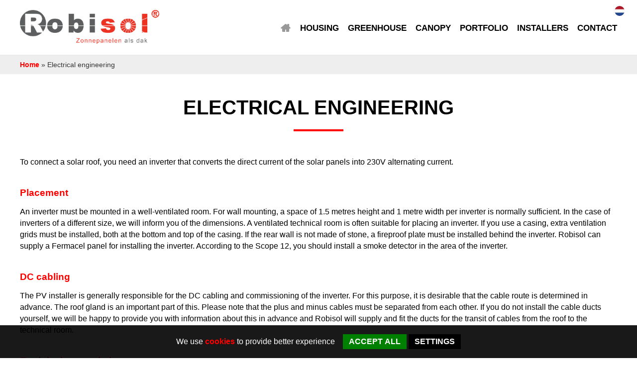

--- FILE ---
content_type: text/html; charset=UTF-8
request_url: https://robisol.com/en/construction/electrical-engineering
body_size: 6324
content:
<!DOCTYPE html>
<html lang="en">
<head>
	<meta charset="utf-8">
	<meta name="viewport" content="width=device-width, initial-scale=1.0, minimum-scale=1.0">
	<title>Electrical engineering - Robisol BV</title>
	
	<meta name="google-site-verification" content="GIK0ABo2dvY8_KphPzYm6DjGihQj_hWQWwI8fb_JXMA">
	<meta name="geo.region" content="NL">
	<meta name="geo.placename" content="Bleiswijk">
	<meta name="msapplication-TileColor" content="#000000">
	<meta name="msapplication-config" content="/icon/browserconfig.xml">
	<meta name="theme-color" content="#ffffff">
	<link rel="apple-touch-icon" sizes="180x180" href="/icon/apple-touch-icon.png">
	<link rel="icon" type="image/png" sizes="32x32" href="/icon/favicon-32x32.png">
	<link rel="icon" type="image/png" sizes="16x16" href="/icon/favicon-16x16.png">
	<link rel="manifest" href="/icon/site.webmanifest">
	<link rel="mask-icon" href="/icon/safari-pinned-tab.svg" color="#5bbad5">
	<link rel="shortcut icon" href="/favicon.ico">
	<link href="/min/?f=theme/css/style.css" rel="stylesheet">
	<script src="/min/?f=/theme/js/jquery-2.2.4.min.js" type="text/javascript"></script>
	<script> 
		$(document).ready(function($) { var body = $('body'); body.addClass('preloader'); }); 
		$(window).load(function() { $('.preloader-wrapper').fadeOut(200); $('body').removeClass('preloader'); }); 
	</script>
	<base href="https://robisol.com/">
</head>
<body>
<div class="preloader-wrapper"><div class="preload"><div class="spin"><div></div><div></div><div></div><div></div></div></div></div>
<div class="wrap">
<div class="header">
	<div class="top">
		<div class="center">
			<div class="logo"><a href="https://robisol.com/en/homepage"><img src="/assets/cache/images/webp/theme/img/robisol-zonnedak-logo.png.webp" alt="Zonnepanelen als dak"></a></div>
			
			<div class="vlag">
				<a href="https://robisol.com/en/construction/electrical-engineering" class="actief"><img src="/assets/cache/images/webp/theme/img/en.jpg.webp" alt="en"></a><a href="https://robisol.com/bouwkundig/elektrotechnisch"><img src="/assets/cache/images/webp/theme/img/nl.jpg.webp" alt="nl"></a>
			</div>

			<a class="nav-link" href="#nav" onclick="icon(this)"><div class="bars"><div class="bar1"></div><div class="bar2"></div><div class="bar3"></div></div></a>

			<nav id="nav" class="nav">			
				<ul><li class="first"><a href="https://robisol.com/en/homepage">Home</a></li><li class="has-submenu "><a href="https://robisol.com/en/housing">Housing</a><span class="down"></span><ul><li class="first"><a href="https://robisol.com/en/housing/bitile-solar-roof">BiTile Solar Roof</a></li><li class="last"><a href="https://robisol.com/en/housing/kyroof-in-roof-system">Kyroof In roof system</a></li></ul></li><li class="has-submenu "><a href="https://robisol.com/en/greenhouse">Greenhouse</a><span class="down"></span><ul><li class="first last"><a href="https://robisol.com/en/greenhouse/sunpark">Sunpark Greenhouse</a></li></ul></li><li class="has-submenu "><a href="https://robisol.com/en/canopy">Canopy</a><span class="down"></span><ul><li class="first"><a href="https://robisol.com/en/canopy/sunspan">Sunspan canopy</a></li><li class="last"><a href="https://robisol.com/en/canopy/sunpark">Sunpark canopy HL</a></li></ul></li><li class="has-submenu "><a href="https://robisol.com/en/portfolio">Portfolio</a><span class="down"></span><ul><li class="first"><a href="https://robisol.com/en/portfolio/project-photos">Photos</a></li><li><a href="https://robisol.com/en/portfolio/project-location-map">Location map</a></li><li class="last"><a href="https://robisol.com/en/portfolio/videos">Videos</a></li></ul></li><li><a href="https://robisol.com/en/installers">Installers</a></li><li class="has-submenu last"><a href="https://robisol.com/en/contact">Contact</a><span class="down"></span><ul><li class="first last"><a href="https://robisol.com/en/contact/price-request">Price request</a></li></ul></li></ul>
			</nav>
		</div>
	</div>
</div>
<main class="main">
	<div class="bread">
		<div class="center"><span class="B_crumbBox"><span class="B_firstCrumb"><a class="B_homeCrumb" href="https://robisol.com/en/homepage" title="Because sustainability is allowed to be beautiful!">Home</a></span> » <span class="B_lastCrumb"><span class="B_currentCrumb">Electrical engineering</span></span></span></div>
	</div>
	
	<div class="center">
		<div class="txt h1-line">
			<h1>Electrical engineering</h1>
			
			
			
			
			
			
			

			
			
			
			

			
			
			
			<div class="pb-text">
	
	<p>To connect a solar roof, you need an inverter that converts the direct current of the solar panels into 230V alternating current.</p>
<h3><b><br>Placement<br></b></h3>
<p>An inverter must be mounted in a well-ventilated room. For wall mounting, a space of 1.5 metres height and 1 metre width per inverter is normally sufficient. In the case of inverters of a different size, we will inform you of the dimensions. A ventilated technical room is often suitable for placing an inverter. If you use a casing, extra ventilation grids must be installed, both at the bottom and top of the casing. If the rear wall is not made of stone, a fireproof plate must be installed behind the inverter. Robisol can supply a Fermacel panel for installing the inverter. According to the Scope 12, you should install a smoke detector in the area of the inverter.</p>
<h3><b><br>DC cabling<br></b></h3>
<p>The PV installer is generally responsible for the DC cabling and commissioning of the inverter. For this purpose, it is desirable that the cable route is determined in advance. The roof gland is an important part of this. Please note that the plus and minus cables must be separated from each other. If you do not install the cable ducts yourself, we will be happy to provide you with information about this in advance and Robisol will supply and fit the ducts for the transit of cables from the roof to the technical room. <br><br></p>
<h3>Earth leakage switch</h3>
The electrician is generally responsible for the AC cabling and the installation of earth leakage switches. Unfortunately, this sometimes goes wrong because the electrician is not used to only installing 30mA earth leakage switches in homes. Please bear in mind that an inverter must be fitted with more powerful earth leakage protection.<br><br>Robisol assumes that an inverter will always be fused to its own group:<br>
<p style="text-align: left;">Solar group Earth fault Minimum main fuse Inverter<br><br>1-phase 16A 100mA 1x25A Power up to 3,680W<br><br>3-phase 16A 100mA 3x25A Between 4,000 and 10,000W<br><br>3-phase 16A 300mA 3x25A Between 10,000 and 11,040W<br><br>3-phase 25A 300mA 3x35A Between 11,040 and 17,250W<br><br>3-phase 32A 300mA 3x40A Between 17,250 and 22,080W<br><br>3-phase 40A 300mA 3x63A Between 22,080 and 27,600W<br><br>3-phase 50A 300mA 3x80A Between 27,600 and 34,500W</p>
<p><br>IIf you have user groups of 25A, a maximum inverter power of 5,750W can be installed based on a single-phase connection. The earth leakage switch must be 100mA. Up to approximately 3,000 Watts, a standard 30mA earth leakage switch may be used.<br><br>If it is desirable to maximise the capacity of the PV installation on a main connection, Robisol generally opts for two separate inverters so that selectivity can be maintained. Robisol will of course ensure that the joint capacity of the inverters never exceeds the terminal value of the main fuse. With a single-phase 35A main fuse, the maximum inverter power with two inverters is 8,050W. With a single-phase 40A main fuse, the maximum inverter power with two inverters is 9,200W. With a three-phase 25A main fuse, the maximum inverter power with two inverters is 17,250W. With a 35A three-phase main fuse, the maximum inverter power with two inverters is 24,150W. When using two inverters, each inverter is placed on its own earth leakage circuit breaker. The fuse of the solar group remains 1.6 times smaller so that your main fuse is also safe in the event of a short circuit. With a total inverter power of up to 10,000 watts, a 100mA residual current device will suffice, with more inverter power, a 300mA residual current device must be installed.</p>
<h3><b><br>AC wiring<br></b></h3>
<p>The AC cabling is generally installed by the electrician. If Robisol takes care of commissioning the inverter, we assume that a fused AC cable is made available at the location where the inverter may be hung. YMVK cables are used as standard for connecting the AC side. For a single-phase inverter, use a three-core cable; for a three-phase inverter, use a five-core cable. We recommend that a maximum voltage drop of 1% be taken as the basis for the cable diameter required and that the following advice be given for the cable diameter:</p>
<br>Inverter phase cable length YMVK cable <br><br>2000W 1-phase 20m 3 x 2.5 mm2 <br><br>3000W 1-phase 20m 3 x 4 mm2 <br><br>4000W 1-phase 20m 3 x 6 mm2 <br><br>5.750W 1-phase 20m 3 x 10 mm2 <br><br>11.000W 3-phase 20m 5 x 2,5 mm2<br><br>17.000W 3-phase 20m 5 x 4 mm2<br><br>27.000W 3-phase 20m 5 x 6 mm2<br><br>44.000W 3-phase 20m 5 x 10 mm2<br>
<p> </p>
<h3><b>AC Circuit Breaker <br></b></h3>
<p>The AC isolator, which is installed next to the inverter, generally forms the demarcation line between the electrician and the PV installer. It allows the AC voltage to be switched off directly next to the inverter. We consider this to be desirable for the safety of the user and also an excellent instrument to ensure that the installation warranty of the electrician on the group box remains separate from the installation warranty of the PV installer on the inverter. If required, Robisol can supply and install the AC isolator.</p>
<h3><b><br>LAN cable or WiFi signal strength<br></b></h3>
<p>To monitor the performance of your installation, the inverter must be connected to the internet. The inverter has a LAN or Wifi connector for this purpose. This differs per inverter. A Growatt inverter is supplied with a Wi-Fi connector as standard, a SolarEdge inverter is supplied with a LAN connector as standard. If Robisol is responsible for the installation and commissioning of the inverter, we request that you provide an available LAN cable or a Wifi network with sufficient signal strength, depending on the inverter. If we do not have access to your router during installation, we will assume that network access is activated by the customer. If you purchase a SolarEdge inverter but prefer a WiFi connection, a SolarEdge SE WiFi communication kit can be installed additionally for you. If you are buying a Growatt inverter, but prefer a LAN connection, a Growatt LAN module can be provided. In both cases, please let us know 2 weeks before the installation date if you would like to make such a change.<br><br>In basic terms, a solar installation consists of simple electrical components. As mentioned, it is desirable to pay some attention to the weight of the earth leakage switch, but apart from that it should not be a problem to deliver a well-functioning installation in cooperation with your electrician. If required, Robisol can also take care of a modification to the distribution board and an AC cable routing, but if you have an electrician, it is advisable to discuss this with him/her.</p>
</div>
			
			

		</div>
	</div>
	
	<div class="contact-blok" style="background-image:url(/assets/cache/images/webp/images/login/img_0939.JPG.webp);">
		<div class="bg-overlay"></div>
		<div class="txt">
			<h2>Direct contact</h2>
			Would you like to meet us?<br>Call <a href="tel:+31%20(0)10%20223%2059%2053">010 223 59 53</a> or use the <a href="https://robisol.com/en/contact">contact form</a>	
		</div>	
	</div>
	
</main>



<footer class="footer">
	<div class="foot-bg"></div>
	<div class="blokjes"><span class="one"></span><span class="two"></span><span class="three"></span></div>
	<div class="center">
		<div class="item">
			<h3>Contact</h3>
			<b>Robisol B.V.</b><br>
		
			Jan van der Heydenstraat 20<br>
			2665 JA Bleiswijk<br>
			Nederland<br><br>
			
		
			T: +31 (0)10 - 223 59 53<br>
			T: +31 (0)6 - 39 85 30 35<br><br>
			<a href="mailto:info@robisol.com">info@robisol.com</a><br><br>
			<a href="https://robisol.com/en/cookies">Cookies</a> /
			<p style="display:inline-block; padding:0; margin:0; cursor:pointer;" class="cookie-consent-btn-open-settings">Cookie Settings</p><br>
			<a href="/assets/files/robisol-algemene-voorwaarden.pdf" target="_blank">Terms and Conditions</a><br><br>
			
			<div class="icons">
				<a href="https://www.facebook.com/RobisolBV/" target="_blank"><i class="fa fa-facebook-square"></i></a>
				<a href="https://www.instagram.com/robisol_bv/" target="_blank"><i class="fa fa-instagram"></i></a>
				<a href="https://nl.pinterest.com/robisolbv0416/overview/" target="_blank"><i class="fa fa-pinterest"></i></a>
				<a href="https://www.linkedin.com/company/robisol/" target="_blank"><i class="fa fa-linkedin"></i></a>
				<a href="https://www.youtube.com/channel/UCJLKAEZGDDmAt32A_KqLHSQ/videos" target="_blank"><i class="fa fa-youtube"></i></a>
				<a href="https://twitter.com/RobisolBV" target="_blank"><i class="fa fa-twitter"></i></a>	
			</div>	
		</div>
		<div class="item">
			<h3>Systems</h3>
			<h4 style="padding:0">Housing</h4>
			<a href="https://robisol.com/en/housing/bitile-solar-roof">BiTile Solar Roof</a><br>
			<a href="https://robisol.com/en/housing/kyroof-in-roof-system">Kyroof In roof</a><br>
			<br><h4 style="padding:0">Greenhouse</h4>
			<a href="https://robisol.com/en/greenhouse/sunpark">Sunpark Greenhouse</a><br>
			<br><h4 style="padding:0">Canopy</h4>
			<a href="https://robisol.com/en/canopy/sunspan">Sunspan Canopy</a><br>
			<a href="https://robisol.com/en/canopy/sunpark">Sunpark Canopy HL</a><br><br>
			
			<h3>Portfolio</h3>
			<a href="https://robisol.com/en/portfolio/project-location-map">Location map</a><br>
			<a href="https://robisol.com/en/portfolio/project-photos">Photos</a><br>
			<a href="https://robisol.com/en/portfolio/videos">Videos</a><br>
			<br>
		</div>
		<div class="item last">
			<h3>Construction</h3>
			<a href="https://robisol.com/en/construction/roof-substructure">Roof substructure</a><br>
			<a href="https://robisol.com/en/construction/fire-safety">(Fire) Safety</a><br>
			<a href="https://robisol.com/en/construction/electrical-engineering">Electrical Engineering</a><br>
			<a href="https://robisol.com/en/housing/bitile-solar-roof/autocad-configurator-bitile">AutoCAD configurator</a><br>
			<a href="https://robisol.com/en/housing/bitile-solar-roof/revit-family-bitile">Revit Family BiTile</a><br>
			<br>
			<h3>About</h3>
			<a href="https://robisol.com/en/about">About Robisol</a><br>
			<a href="https://robisol.com/en/about/vision">Vision</a><br>
			<br>
			<h3>Links</h3>
			<a href="https://robisol.com/en/inverters">Inverters</a><br>
		</div>
		<div class="clear"></div>
		<div class="duurzaam">
			<a href="https://www.duurzaamgebouwd.nl/partners/c/robisol" target="_blank"><img src="/assets/cache/images/webp/theme/img/partner-duurzaam-gebouwd.png.webp" width="200" alt="Duurzaam gebouwd"></a>
			<a href="https://www.icdubo.nl/partner/robisol/" target="_blank"><img src="/assets/cache/images/webp/theme/img/icdubo-logo.jpg.webp" alt="duurzaam bouwen" width="60"></a>
			<a href="https://www.woonwijzerwinkel.nl/product/robisol-bitile/" target="_blank"><img src="/assets/cache/images/webp/theme/img/logo-woonwijzerwinkel.png.webp" alt="Woon wijzer" width="60"></a>
		</div>
		
	</div>
	
	<div class="seo-foot" style="display:none">
		<div class="center">
			<p>No documents found.</p>	
		</div>
	</div>
	
	<div class="credit">
		<div class="center">Thank you for the interest in our company and the beauty of sustainable energy</div>
	</div>
</footer>
</div>

<link rel="stylesheet" href="/theme/css/new.css?v=6">
<script>
		
	//ttstst
	

	// navigatie
	jQuery(document).ready(function($) {	
		var $menu = $('#nav'),
			$menulink = $('.nav-link'),
			$menuTrigger = $('.has-submenu > .down');	
		$menulink.click(function(e) {
			e.preventDefault();
			$menulink.toggleClass('active');
			$menu.toggleClass('active');
		});		
		$menuTrigger.click(function(e) {
			e.preventDefault();
			var $this = $(this);
			$this.toggleClass('active').next('ul').toggleClass('active');
		});
	});

	// hamburger sluit
	function icon(c) {
		c.classList.toggle("change");
	}
</script>

<link rel="stylesheet" href="/min/?f=/theme/awesome/css/font-awesome.css">

<div data-cookie-consent="googleAnalytics">
    <!--if-consent
	<script async src="https://www.googletagmanager.com/gtag/js?id=UA-137013814-1"></script>
	<script>
	  window.dataLayer = window.dataLayer || [];
	  function gtag(){dataLayer.push(arguments);}
	  gtag('js', new Date());
	  gtag('config', 'UA-137013814-1', {'anonymize_ip':true});
	</script>
    endif-->
</div>

<script>
    document.addEventListener('DOMContentLoaded', function()
    {
        // Init API
        const cookieConsent = new CookieConsentApi({
            services: ['googleAnalytics', 'youtube', 'googleMaps']
        });

        // Show banner if cookies are not all configured
        if (!cookieConsent.isAllConfigured()) {
            document.querySelector('.cookie-consent-banner').classList.add('show');
        }

        // Hide consent banner when cookies are all configured
        cookieConsent.on('allConfigured', function() {
            document.querySelector('.cookie-consent-banner').classList.remove('show');
        });

        // Action : open settings panel
        document.querySelectorAll('.cookie-consent-btn-open-settings').forEach(function(btn) {
            btn.addEventListener('click', function() {
                document.querySelector('.cookie-consent-settings-panel').classList.add('show');
            });
        });

        // Action : close settings panel
        document.querySelector('.cookie-consent-btn-close-settings').addEventListener('click', function() {
            document.querySelector('.cookie-consent-settings-panel').classList.remove('show');
        });

        // Action : accept all services
        document.querySelector('.cookie-consent-btn-accept-all').addEventListener('click', function() {
            cookieConsent.acceptAll();

            document.querySelectorAll('.cookie-consent-btn-refuse').forEach(function(elem) {
                elem.classList.remove('active');
            });
            document.querySelectorAll('.cookie-consent-btn-accept').forEach(function(elem) {
                elem.classList.add('active');
            });
        });

        // Settings panel
        document.querySelectorAll('.cookie-consent-settings-panel [data-service]').forEach(function(elem) {
            var service = elem.getAttribute('data-service'),
                acceptBtn = elem.querySelector('.cookie-consent-btn-accept'),
                refuseBtn = elem.querySelector('.cookie-consent-btn-refuse');

            // Add active class for accept and refuse buttons
            if (cookieConsent.isAccepted(service)) acceptBtn.classList.add('active');
            if (cookieConsent.isRefused(service)) refuseBtn.classList.add('active');

            // Action : accept service
            acceptBtn.addEventListener('click', function() {
                cookieConsent.accept(service);
                refuseBtn.classList.remove('active');
                acceptBtn.classList.add('active');
            });

            // Action : refuse service
            refuseBtn.addEventListener('click', function() {
                cookieConsent.refuse(service);
                acceptBtn.classList.remove('active');
                refuseBtn.classList.add('active');
            });
        });
    });
</script>
<script src="/min/?f=/theme/cookie/cookie-consent-api.js"></script>
<script>
    const cookieConsent = new CookieConsentApi({
        cookieName: 'cookie_consent_settings', // optional
        cookieDuration: 365, // optional
        cookieDomain: 'localhost', // optional
        services: ['googleAnalytics', 'googleMaps', 'youtube'] // set a unique key for each service   
    });
</script>

<div class="cookie-consent-banner">
	<span>We use <a href="https://robisol.com/en/cookies">cookies</a> to provide better experience</span>
    <button class="cookie-consent-btn-accept-all">Accept all</button>
    <button class="cookie-consent-btn-open-settings">Settings</button>
</div>

<div class="cookie-consent-settings-panel">
    <div class="cookie-consent-settings-container">
        <h2>Cookies settings</h2>
        <p>You can accept or refuse cookies of services we use</p><br>
        <button class="cookie-consent-btn-close-settings">×</button>
        <table class="cookie-consent-settings-table">
            <thead>
            <tr>
                <th>Cookies</th>
                <th>Consent</th>
            </tr>
            </thead>
            <tbody>
                <tr data-service="googleAnalytics">
                    <td>
                        <b>Google Analytics</b>
                        <p>A tool to analyze visitors</p>
                    </td>
                    <td>
                        <button class="cookie-consent-btn-accept">Yes</button>
                        <button class="cookie-consent-btn-refuse">No</button>
                    </td>
                </tr>
				<tr data-service="googleMaps">
                    <td>
                        <b>Googlemaps</b>
                        <p>Show the location map</p>
                    </td>
                    <td>
                        <button class="cookie-consent-btn-accept">Yes</button>
                        <button class="cookie-consent-btn-refuse">No</button>
                    </td>
                </tr>
                <tr data-service="youtube">
                    <td>
                        <b>Youtube</b>
                        <p>A video application</p>
                    </td>
                    <td>
                        <button class="cookie-consent-btn-accept">Yes</button>
                        <button class="cookie-consent-btn-refuse">No</button>
                    </td>
                </tr>
            </tbody>
        </table>
    </div>
</div>




</body>
</html>


--- FILE ---
content_type: text/css; charset=utf-8
request_url: https://robisol.com/min/?f=theme/css/style.css
body_size: 6422
content:
*,*:after,*:before{-webkit-box-sizing:border-box;-moz-box-sizing:border-box;box-sizing:border-box}html{font-family:'Arial',sans-serif;background:#fff;-moz-osx-font-smoothing:grayscale;height:100%;font-size:16px;line-height:23px;-moz-osx-font-smoothing:grayscale;text-rendering:optimizeLegibility}body{padding:0;margin:0;min-height:100%}header,main,section,footer{display:block}img{height:auto;max-width:100%;vertical-align:middle}.clear{clear:both;height:0;overflow:hidden;display:block}h1,h2,h3,h4,h5{margin:0;color:#f00}h1{color:#000;font-size:40px;line-height:45px;padding:0
0 15px;margin-bottom:0;text-align:center;font-family:'Arial',sans-serif;font-weight:700;text-transform:uppercase;position:relative}.h1-line
h1{padding:0
0 25px;margin-bottom:50px}.h1-line h1:after{position:absolute;bottom:0;content:'';border-bottom:4px solid #f00;width:100px;left:0;right:0;margin:0
auto}h2{position:relative;font-size:30px;line-height:35px;padding:0
0 15px;font-family:'Arial',sans-serif}h2.subkop{text-align:center;font-size:18px;line-height:21px;padding:0
0 30px;margin-bottom:50px;font-family:'Arial',sans-serif;color:#888}h2.subkop:after{position:absolute;bottom:0;content:'';border-bottom:4px solid #f00;width:100px;left:0;right:0;margin:0
auto}h3,h4{padding:0
0 15px}.introtxt{font-size:19px;line-height:28px;text-align:center;padding-bottom:45px}.main .txt ul, .home-text
ul{margin:8px
0 25px;padding:0;list-style:none}.main .txt li, .home-text
li{position:relative;padding-left:20px}.main .txt li:before, .home-text li:before{position:absolute;top:0;left:0;font-family:'FontAwesome';content:'\f111';color:#f00;font-size:6px}a{text-decoration:none;color:#f00;font-weight:bold}a:hover{text-decoration:underline;color:#f00;font-weight:bold}p{padding-top:0;margin-top:0}.grijs{color:#696969}.rood{color:#f00}.zwart{color:#000}hr{height:0;margin:20px
0;border:0;border-top:1px solid #ccc;background:transparent;clear:both;display:block;overflow:hidden}.wrap{padding:0;margin:0
auto;position:relative;background:#fff}.center{max-width:1460px;padding:0
55px;margin:0
auto}@media screen and (max-width: 1400px){.center{padding:0
40px}}@media screen and (max-width: 1280px){.center{padding:0
40px}}@media screen and (max-width: 1080px){.center{padding:0
25px}}@media screen and (max-width: 768px){.center{padding:0
25px}}@media screen and (max-width: 680px){.center{padding:0
20px}}.video-wrap{position:relative;padding-bottom:56.25%;height:0}.video-wrap
iframe{position:absolute;top:0;left:0;width:100%;height:100%;border:0}.h-pfoto{padding-bottom:30px;padding-left:15px}.h-pfoto .pro-fotos
.item{width:10%}.cook{padding:20px
20px;text-align:center;background:#f1f1f1;border:2px
solid #d1d1d1}.cook .cookie-consent-btn-open-settings{display:inline-block;padding:0;margin:0;cursor:pointer;color:red}@media screen and (max-width: 768px){.h-pfoto .pro-fotos
.item{width:20%}.h-pfoto{padding-left:0px}}#preloader{position:absolute;top:0;left:0;width:100%;height:100%;background:#fefefe;z-index:9999}.preloader-wrapper{height:100%;width:100%;background:transparent;position:fixed;top:0;left:0;right:0;bottom:0;z-index:9999999;text-align:center}.preloader .preload,.preload{overflow:hidden;position:absolute;top:50%;left:50%;-webkit-transform:translate(-50%,-50%);transform:translate(-50%,-50%);width:80px}.spin{display:inline-block;position:relative;width:50px;height:50px}.spin
div{box-sizing:border-box;display:block;position:absolute;width:40px;height:40px;margin:5px;border-width:5px;border-style:solid;border-color:red);border-radius:50%;animation:spin 1.2s cubic-bezier(0.5, 0, 0.5, 1) infinite;border-color:red transparent transparent transparent}.spin div:nth-child(1){animation-delay:-0.45s}.spin div:nth-child(2){animation-delay:-0.3s}.spin div:nth-child(3){animation-delay:-0.15s}@keyframes
spin{0%{transform:rotate(0deg)}100%{transform:rotate(360deg)}}.video-holder{width:100%;height:100%}.banner-holder{height:0;position:relative;padding-top:43%}.banner{height:100%;position:absolute;left:0;right:0;top:0;bottom:0;background:#fff;text-align:center;width:100%;z-index:0;border-bottom:8px solid #f00}.overlay{background:rgba(0,0,0,0.25);position:absolute;top:0;bottom:0;left:0;right:0;z-index:20;overflow:hidden}.overlay:after{content:'';z-index:1;position:absolute;background-image:url(/theme/img/zonnedak-icon.png);background-repeat:no-repeat;background-size:600px 600px;width:600px;height:600px;right:-160px;bottom:-320px;opacity:.4}.home-text{padding-top:50px}@media screen and (max-width: 1019px){.home-text{padding-top:40px}.overlay:after{background-size:400px 400px;width:400px;height:400px;right:-120px;bottom:-230px}}@media screen and (max-width: 768px){.home-text{padding-top:30px}.overlay:after{background-size:200px 200px;width:200px;height:200px;right:-50px;bottom:-120px}}@media screen and (max-width: 480px){.home-text{padding-top:20px}.banner-holder{height:250px;position:relative;padding-top:0}.overlay{display:none}.banner
video{display:none!important}.video-holder{background-image:url(/video/zonnedak.jpg);-webkit-background-size:cover;-moz-background-size:cover;-o-background-size:cover;background-size:cover!important;background-repeat:no-repeat;background-position:center center;animation:shrink 1.5s}}@keyframes
shrink{0%{background-size:125% 125%}100%{background-size:100% 100%}}.header
*{transition:0.15s}.header{color:#fff;position:relative;left:0;right:0;top:0}.header:after{content:"";display:table;clear:both}.header
.center{position:relative;max-width:1480px}.header{z-index:3}.main{z-index:2;position:relative;min-height:500px}.bread{padding:7px
0;margin-bottom:45px;background-color:#eee;color:#333;font-size:85%;border-top:2px solid #ebebeb}.top{height:110px;background:#fff}@media screen and (max-width: 1019px){.top{height:75px}.banner{border-bottom:5px solid #f00}}@media screen and (max-width: 680px){.top{height:60px}}.vlag{position:absolute;right:15px;top:12px;z-index:21}.vlag
img{display:block;overflow:hidden;border-radius:100%;width:20px;height:20px;margin-left:8px;float:right}.vlag
.actief{display:none}@media screen and (max-width: 1280px){.vlag{right:25px}}@media screen and (max-width: 1080px){.vlag{right:25px}}@media screen and (max-width: 1019px){.vlag{right:70px;top:25px}}@media screen and (max-width: 680px){.vlag{top:20px}}.logo{max-width:280px;float:left;padding-top:20px;position:relative;z-index:21}@media screen and (max-width: 1019px){.header
.center{padding:0}.logo{position:absolute;padding-top:8px;margin-left:30px;max-width:230px}}@media screen and (max-width: 768px){.logo{margin-left:25px}}@media screen and (max-width: 680px){.logo{max-width:150px;padding-top:12px;margin-left:20px}}.home-text{padding-bottom:20px}.home
.half{float:left}.home
.half.left{padding-right:35px;width:60%}.home
.half.right{padding-left:35px;width:40%}.slider-items{padding-bottom:60px}.slider-items
.img{margin-bottom:20px}.slider-items .img
img{border-bottom:5px solid #f00}.slider-items
h2{font-size:24px;line-height:30px}.home .half.right
a.btn{padding:10px
15px;color:#fff;background:#000;text-decoration:none}.home .half.right a.btn:hover{background:#f00}.arrows{position:relative}.arrows .prev, .arrows
.next{position:absolute;z-index:50;bottom:0;background:#fff;color:#aaa;width:40px;height:40px;line-height:40px;margin-top:0;display:block;text-align:center;font-size:20px;font-weight:100;cursor:pointer}.arrows
.prev{left:12px;text-align:left}.arrows
.next{right:12px;text-align:right}.arrows div:hover{color:#000}.arrows .prev2, .arrows
.next2{position:absolute;z-index:50;bottom:0;background:#fff;color:#aaa;width:40px;height:40px;line-height:40px;margin-top:0;display:block;text-align:center;font-size:20px;font-weight:100;cursor:pointer}.arrows
.prev2{left:0;text-align:left}.arrows
.next2{right:0;text-align:right}.only-mob{display:none}@media screen and (max-width: 1019px){.home
.half.left{padding-right:25px}.home
.half.right{padding-left:25px}.slider-items
h2{font-size:21px;line-height:26px}}@media screen and (max-width: 768px){.home
.half.left{padding-right:20px}.home
.half.right{padding-left:20px}.only-mob{display:block}.slider-items
h2{font-size:19px;line-height:24px}}@media screen and (max-width: 680px){.home
.half{float:none}.home
.half.left{padding-right:0;width:100%;padding-bottom:30px}.home
.half.right{padding-left:0;width:100%}.slider-items
h2{font-size:17px;line-height:21px}}.h-drone-blok{margin-top:40px}.h-drone-blok
.item{margin:0
15px 10px}.h-drone-blok
.img{overflow:hidden;height:0;padding-top:56%;background:#000;position:relative}.h-drone-blok .img
a{position:absolute;left:0;right:0;top:0;bottom:0;z-index:1;overflow:hidden}.h-drone-blok .img a:before{content:'';transition:.2s;position:absolute;z-index:3;top:0;bottom:0;left:0;right:0;background:url(/theme/popup/img/play.png) center center no-repeat;background-size:auto;background-size:48px 34px}.h-drone-blok .img a
img{transition:.8s;transform:scale(1);opacity:1}.h-drone-blok .img a:hover
img{transform:scale(1.1)}.h-drone-blok
.title{position:relative;z-index:2;background:#fff;padding:15px
0;border-top:4px solid #f00;text-align:center}.h-drone-blok .title
h3{color:#000;padding:0
0 5px;text-transform:uppercase;font-size:20px;line-height:26px}.h-drone-blok .title
h4{color:#f00;padding:0
0 5px;font-size:16px;line-height:18px}@media screen and (max-width: 900px){.h-drone-blok .title
h3{font-size:18px;line-height:20px}}@media screen and (max-width: 768px){.h-drone-blok
.item{padding:10px
margin:0
5px 10px}.h-drone-blok .title
h3{font-size:17px;line-height:20px}.h-drone-blok .title
h4{font-size:15px;line-height:16px}}@media screen and (max-width: 680px){.h-drone-blok
.title{border-top:3px solid #f00}.h-drone-blok
.item{margin:0
5px 10px}}@media screen and (max-width: 480px){.h-drone-blok
.item{margin:0}}.pro-fotos
.item{float:left;width:20%;padding:0
10px 10px 0}.pro-fotos .item
a{display:block;overflow:hidden;color:#fff}.pro-fotos .item a
img{-webkit-transition:0.6s ease;transition:0.6s ease}.pro-fotos .item a:hover
img{-webkit-transform:scale(1.1);transform:scale(1.1)}.accordion{margin:0;border-bottom:#ccc 1px solid;padding:12px
0;line-height:22px;cursor:pointer}.accordion-open{border-bottom:#ccc 0 solid}.accordion-open
span{display:block;float:right;padding:0px;width:25px;height:25px}.accordion-close
span{display:block;float:right;padding:0px;width:25px;height:25px}.acc-content{padding:8px
0 0;margin-bottom:5px}.accordion-open span:before{font-size:27px;position:relative;color:#666;content:"\f106";font-family:'FontAwesome'}.accordion-close span:before{font-size:27px;position:relative;color:#666;content:"\f107";font-family:'FontAwesome'}.locatiemap{height:900px;width:100%;border:0;border-bottom:4px solid #f00}@media screen and (max-width: 1080px){.locatiemap{height:750px}}@media screen and (max-width: 767px){.locatiemap{height:550px}}@media screen and (max-width: 680px){.locatiemap{height:400px}}@media screen and (max-width: 480px){.locatiemap{height:300px}}.det{padding-bottom:30px}.det
.left{padding-right:4%;width:50%;float:left}.det
.right{padding-left:4%;width:50%;float:left}.det
.afb{padding-bottom:30px}.det
.info{padding-bottom:30px}.det
ul{padding-left:0;margin-left:0;list-style:none}.det ul
li{position:relative;padding-left:18px;padding-bottom:0px;list-style:none}.det li:before{position:absolute;top:0;left:0;font-family:'FontAwesome';content:'\f00c';color:#f00;font-size:11px}a.button{color:#fff;display:inline-flex;border-radius:0;padding:0
50px;letter-spacing:0.5px;font-size:18px;text-transform:uppercase;height:54px;line-height:54px;background:#e3000f;border:0;text-align:center;font-weight:800}a.button:hover{background:#000;color:#fff;text-decoration:none}.h-news-blok{padding-bottom:25px}.home .half.right
.item{margin:10px
0}.home .half.right
.afb{overflow:hidden;height:0;padding-top:56%;background:#000;position:relative}.home .half.right .afb
a{position:absolute;left:0;right:0;top:0;bottom:0;z-index:1;overflow:hidden}.home .half.right .afb a
img{transition:.8s;transform:scale(1);opacity:1}.home .half.right .afb a:hover
img{transform:scale(1.05);opacity:.8}.home .half.right .afb a:before{content:'';transition:.2s;position:absolute;z-index:3;top:0;bottom:0;left:0;right:0;background:url(/theme/popup/img/play.png) center center no-repeat;background-size:48px 34px}.home .half.right .afb a:hover:before{content:'';background-size:54px 38px}.home .half.right
.title{position:relative;z-index:2;background:#fff;padding:15px
0;border-top:4px solid #f00}.home .half.right .title
h3{color:#000;padding:0
0 5px;font-size:24px;line-height:26px}.home .half.right .title
h4{color:#f00;padding:0
0 5px;font-size:16px;line-height:18px}.v-items{margin-left:-15px;margin-right:-15px;display:flex;flex-wrap:wrap}.v-items:after{content:'';clear:both;display:table}.v-items
.item{flex:0 0 33.333%;max-width:33.333%;width:100%;padding:15px;display:block;position:relative}.v-items
.img{overflow:hidden;height:0;padding-top:56%;background:#000;position:relative}.v-items .img
a{position:absolute;left:0;right:0;top:0;bottom:0;z-index:1;overflow:hidden}.v-items .img a
img{transition:.8s;transform:scale(1);opacity:1}.v-items .img a:hover
img{transform:scale(1.05);opacity:.8}.v-items .img a:before{content:'';transition:.2s;position:absolute;z-index:3;top:0;bottom:0;left:0;right:0;background:url(/theme/popup/img/play.png) center center no-repeat;background-size:48px 34px}.v-items .img a:hover:before{content:'';background-size:54px 38px}.v-items
.title{position:relative;z-index:2;background:#fff;padding:15px
0;border-top:4px solid #f00;text-align:center}.v-items .title
h3{color:#000;padding:0
0 5px;text-transform:uppercase;font-size:20px;line-height:26px}.v-items .title
h4{color:#f00;padding:0
0 5px;font-size:16px;line-height:18px}@media screen and (max-width: 900px){.v-items .title
h3{font-size:18px;line-height:20px}.home .half.right .title
h3{font-size:21px}}@media screen and (max-width: 768px){.v-items{margin-left:-10px;margin-right:-10px}.v-items
.item{flex:0 0 50%;max-width:50%;padding:10px}.v-items .title
h3{font-size:17px;line-height:20px}.v-items .title
h4{font-size:15px;line-height:16px}}@media screen and (max-width: 680px){.v-items
.title{border-top:3px solid #f00}.home .half.right .title
h3{font-size:17px}}@media screen and (max-width: 480px){.v-items{margin-left:0;margin-right:0}.v-items
.item{flex:0 0 100%;max-width:100%;padding:0}}.n-text-foto{padding-bottom:30px}.n-text-foto
.half.txt{width:64%;float:left;padding-right:25px}.n-text-foto
.half.foto{width:36%;float:left;padding-left:25px}.n-text-foto .half.foto
img{border-bottom:4px solid #f00}@media screen and (max-width: 1019px){.n-text-foto
.half.txt{width:60%;padding-right:20px}.n-text-foto
.half.foto{width:40%;padding-left:20px}}@media screen and (max-width: 680px){.n-text-foto
.half.txt{width:100%;float:none;padding-right:0;padding-bottom:15px}.n-text-foto
.half.foto{width:100%;float:none;padding-left:0}}button:-moz-focus-inner{border:0}.slick-slide{outline:none}.nieuws-carousel{margin-top:50px}.nieuws-carousel
.item{padding:20px
20px 15px;border:2px
solid #ddd;margin:0
15px 10px;cursor:pointer;border-radius:8px}.nieuws-carousel .item:hover{border:2px
solid #ccc}.nieuws-carousel .hea
h3{color:#000;padding:10px
0 20px;margin:0}.nieuws-carousel .tex
h3{padding:0}.nieuws-carousel
.tex{font-size:90%}.nieuws-carousel
a{padding:10px
15px;font-size:16px;color:#fff;background:#000;text-decoration:none;display:inline-block;margin-top:5px;margin-bottom:8px}.nieuws-carousel a:hover{color:#fff;background:#f00;text-decoration:none}@media screen and (max-width: 767px){.nieuws-carousel{margin-top:20px}.nieuws-carousel
.tex{font-size:100%}.nieuws-carousel
a{font-size:14px}.nieuws-carousel
.item{padding:12px
12px 10px;margin:0
5px 10px}}@media screen and (max-width: 480px){.nieuws-carousel
.item{margin:0}}.h-sys-blok-slider
.i{margin:0
15px 15px}.h-sys-blok-slider
.t{padding:18px
0}.h-sys-blok-slider
.img{border-bottom:3px solid #f00;display:block;overflow:hidden;height:0;padding-top:62%;background:#000;position:relative}.h-sys-blok-slider .img
img{position:absolute;left:0;right:0;top:0;bottom:0;z-index:1;overflow:hidden;transition:.8s;transform:scale(1)}.h-sys-blok-slider .img img:hover{transform:scale(1.1)}.h-sys-blok-slider .img:after{content:'';z-index:1;position:absolute;background-image:url(/theme/img/zonnedak-icon.png);background-repeat:no-repeat;background-size:200px 200px;width:200px;height:200px;right:-40px;bottom:-110px;opacity:.4}@media screen and (max-width: 1080px){.h-sys-blok-slider .img:after{background-size:120px 120px;width:120px;height:120px;right:-30px;bottom:-65px}}@media screen and (max-width: 680px){.h-sys-blok-slider
.i{margin:0
5px 15px}.h-sys-blok-slider .img:after{background-size:80px 80px;width:80px;height:80px;right:-25px;bottom:-40px}}@media screen and (max-width: 480px){.h-sys-blok-slider
.i{margin:0
0 15px}}.zbuts{padding:0
0 30px}a.zon{display:inline-block!important;padding:8px
15px;text-decoration:none;color:#000;background:#fcfcfc;margin-bottom:8px;margin-right:3px;border:2px
solid #f1f1f1}a.zon
.icon{color:#f00}table{border-collapse:collapse!important;border-spacing:0!important;width:100%!important;max-width:100%!important;border:0!important;font-size:inherit!important;color:#000!important;font-family:inherit!important}table tr:hover{background:#f6f6f6}table
td{border:1px
solid #dbdbdb!important;border-width:0 0 1px!important;padding:.5em .5em .5em 0!important;vertical-align:top!important;width:auto!important}table td:last-child{padding-right:0!important}.c-half.left{width:50%;padding-right:4%;float:left}.c-half.right{width:50%;padding-left:4%;float:left}.c-half
h3{text-transform:uppercase;font-weight:700;font-size:28px;line-height:34px;padding-bottom:35px}.formulier input, .formulier
textarea{border:2px
solid #ccc;padding:10px
10px;font-size:inherit;font-family:inherit;width:100%}.formulier
select{border:2px
solid #ccc;padding:10px
10px;font-size:inherit;font-family:inherit;width:100%}.formulier .form-group{margin-bottom:15px;clear:both}.formulier
.btn{cursor:pointer;text-transform:uppercase;font-weight:700;width:auto;font-size:16px;padding:12px
25px;border-color:#000;color:#fff;background:#000}.formulier .btn:hover{border-color:#f00;background:#f00;color:#fff}input#antispam{display:none}.required input, .required
textarea{border-color:#f00}.errors{background:#f00;padding:12px;color:#fff;margin:0
0 20px}.errors
ul{list-style:none;padding:0;margin:0!important}.errors
li{padding:0!important;margin:0}.errors li:before{display:none}@media screen and (max-width: 768px){.c-half.left{width:100%;padding-right:0;float:none;padding-bottom:30px}.c-half.right{width:100%;padding-left:0;float:none}.c-half
h3{font-size:22px;line-height:26px;padding-bottom:20px}.formulier
.btn{font-size:14px;padding:7px
20px}}.gmap{height:360px;width:100%;position:relative;display:block;margin-top:30px}.gmap
iframe{position:absolute;left:0;right:0;top:0;bottom:0;width:100%;height:100%;border:0;padding:0;margin:0}@media screen and (max-width: 768px){.gmap{height:280px}}@media screen and (max-width: 480px){.gmap{height:240px}}.offerteform
.kop{font-size:120%;color:#000;display:block;padding-top:10px}.offerteform
.spacer{display:block;height:15px}.offerteform .radio
input{width:auto}.offerteform
.half{width:175px;margin-right:10px;float:left;margin-bottom:5px}.clear-after:after{content:"";display:table;clear:both}.succes{border:2px
solid green;background:rgba(0,187,40,0.25);width:100%;padding:12px
5px;text-align:center;display:block;margin-bottom:15px}.offerteform .form-group.file
input{margin-bottom:5px}.sys
.item{float:left;width:23%;max-width:160px;margin-right:2%;padding:5px;border:1px
solid #ccc;cursor:pointer;text-align:center;font-size:85%;line-height:18px}.sys .item-x{clear:both;padding-top:12px}.sys .item
img{margin-bottom:6px;display:block;cursor:pointer}.sysinfo{padding-bottom:15px;font-size:13px;line-height:18px;color:#666}.formbuttons
a{cursor:pointer;background:rgb(0,187,40);display:inline-block;color:#fff;margin-right:15px;padding:10px
20px;text-decoration:none;font-weight:bold}.small-grey{font-size:85%;color:#888;font-style:italic;padding-bottom:12px}.offerte-btn{z-index:1;right:40px;top:40px;position:absolute}.offerte-btn
a{background:#248f24;color:#fff;display:inline-block;padding:10px
15px;font-size:20px;text-decoration:none;transition:.3s;box-shadow:0 2px 8px rgba(0,0,0,0.25)}.offerte-btn a:hover{background:#2eb82e;color:#fff;text-decoration:none}@media screen and (max-width: 768px){.offerte-btn{right:0;left:0;top:auto;bottom:20px;text-align:center}.offerte-btn
a{padding:8px
12px;font-size:16px;margin:0
auto}}@media screen and (max-width: 680px){.sys
.item{width:45%;margin-right:5%;margin-bottom:12px}}textarea{resize:vertical}textarea,input[type="text"],input[type="button"],input[type="submit"]{-webkit-appearance:none;border-radius:0}input[type='checkbox']{width:auto!important}.contact-blok{clear:both;position:relative;text-align:center;background-color:#000;-webkit-background-size:cover;-moz-background-size:cover;-o-background-size:cover;background-size:cover;background-repeat:no-repeat;background-position:50% 50%;padding:50px
20px;margin-top:50px;font-size:125%;line-height:30px;color:#fff;border-top:4px solid #f00;box-shadow:0 4px 8px 0 rgba(0, 0, 0, 0.2), 0 6px 20px 0 rgba(0, 0, 0, 0.19)}.contact-blok .bg-overlay{position:absolute;left:0;right:0;top:0;bottom:0;background:rgba(0,0,0,0.5)}.contact-blok
.txt{z-index:1;position:relative}.contact-blok
h2{text-transform:uppercase;color:#fff;position:relative;margin-bottom:25px}.contact-blok h2:after{position:absolute;width:120px;height:4px;background:#f00;content:'';left:50%;margin-left:-60px;bottom:0}.cnttxt{font-size:13px;line-height:18px;border:1px
solid #ccc;background:#f6f6f6;color:#666;padding:7px
10px;margin-bottom:15px}@media screen and (max-width: 768px){.contact-blok{font-size:13px;line-height:18px}}.nav-link{display:none}.has-submenu
span.down{display:none}.nav{float:right;font-size:17px;text-transform:uppercase;z-index:20;padding-top:45px}.nav
ul{position:relative;z-index:101;padding:0;margin:0;list-style:none}.nav ul
li{float:left;padding:0
9px}.nav ul li
a{display:block;text-decoration:none;color:#000;font-weight:bold;margin-bottom:12px}.nav ul li a:hover{text-decoration:none;color:#f00}.nav>ul>li.active>a{text-decoration:none;color:#f00}.nav>ul>li.last{padding-right:0}.nav ul
ul{display:none;position:absolute;margin-left:-15px;border:0;border-left:2px solid #eee;border-right:2px solid #eee;border-bottom:2px solid #eee}.nav ul li:hover>ul{display:block;background:#fff}.nav ul ul
li{position:relative;padding:0;margin-left:0;text-transform:none;float:none}.nav ul ul
li.first{padding-top:4px}.nav ul ul
li.last{padding-bottom:12px}.nav ul ul li
a{height:auto;color:#333;font-size:15px;line-height:24px;padding:0
20px 0 15px;margin-bottom:0}.nav ul ul li a:hover{color:#f00}.nav ul>li:hover{background:#fff}.nav ul li li.active
a{color:#f00}.nav ul ul li a:before{content:"- ";color:#f00}@media screen and (max-width: 1240px){.nav{font-size:16px}.nav ul
li{padding:0
8px}}@media screen and (max-width: 1180px){.nav{font-size:14px}.nav ul
li{padding:0
5px}}@media screen and (min-width: 1019px){.nav > ul > .first
a{position:relative;overflow:hidden;width:22px;text-indent:-200px}.nav > ul > .first a:after{content:"\f015";text-indent:0;text-align:center;left:0;right:0;top:0;font-family:"FontAwesome";position:absolute;font-size:21px;color:#999}}@media screen and (max-width: 1019px){.bars{display:inline-block;cursor:pointer;margin-top:0;margin-right:0;width:inherit;height:inherit}.bar1,.bar2,.bar3{width:25px;height:3px;background:#000;margin:5px
0;transition:0.35s}.change
.bar1{-webkit-transform:rotate(-45deg) translate(-4px, 3px);transform:rotate(-45deg) translate(-6px, 6px)}.change
.bar2{filter:alpha(opacity=0);opacity:0;zoom:1}.change
.bar3{-webkit-transform:rotate(45deg) translate(-8px, -8px);transform:rotate(45deg) translate(-5px,-6px)}.nav-link{display:block;position:absolute;right:16px;width:40px;height:40px;line-height:40px;text-align:center;z-index:200;top:20px}.nav{clear:both;float:none;padding:50px
30px 10px;height:auto;position:relative;overflow:hidden;max-height:0;width:100%;margin:0}.nav > ul
ul{overflow:hidden;max-height:0;width:100%}.nav > ul
ul.active{max-height:800px}.nav.active{max-height:800px;padding-top:60px;border-bottom:5px solid #f00;background:#fff}.nav>ul>li.first{margin-top:7px}.nav>ul>li.last{margin-bottom:7px}.nav ul li:hover>ul{background:#fff}.nav
ul{display:inline}.nav ul li,.nav>ul>li{display:block}.nav ul
li{padding:0;margin:0;float:none}.nav ul li
a{display:block;position:relative;line-height:36px;margin-bottom:0}.nav ul
ul{display:inherit;position:relative;left:auto;top:auto;border:none;margin-left:0;-webkit-box-shadow:0 0 0 0 rgba(0,0,0,0);-moz-box-shadow:0 0 0 0 rgba(0,0,0,0);box-shadow:0 0 0 0 rgba(0,0,0,0)}.nav ul li.active>a{color:#f00}.nav ul li.last
a{border:0}.nav ul ul li
a{padding:0
4px;line-height:30px;font-size:14px}.nav ul ul
li.first{padding-top:0}.nav ul ul
li.last{padding-bottom:5px}.has-submenu{position:relative}.has-submenu
ul.active{display:block;max-height:1000px}.has-submenu
span.down{z-index:2;position:absolute;display:block;line-height:32px;width:32px;height:36px;cursor:pointer;top:0;right:0;padding:0;text-align:center;color:#000;font-family:'FontAwesome';font-weight:bold;font-size:21px}.has-submenu span.down:hover{color:#000}.has-submenu span.down:after{content:'\f107'}.has-submenu
span.down.active{-webkit-transform:rotate(180deg);-moz-transform:rotate(180deg);-o-transform:rotate(180deg);-ms-transform:rotate(180deg);transform:rotate(180deg);background-position:right center;color:#000}}@media screen and (max-width: 768px){.nav{padding-left:25px;padding-right:19px}.nav-link{right:11px}}@media screen and (max-width: 680px){.nav{padding-left:20px;padding-right:15px}.nav-link{right:6px;top:15px}}.botpad{padding-bottom:50px}.files{padding:15px
0 25px;max-width:650px}.files
a{display:block;padding:8px
15px;text-decoration:none;background:#fcfcfc;margin-bottom:3px;border:2px
solid #f1f1f1}.files a:hover{text-decoration:none;color:#f00;background:#f8f8f8;border:2px
solid #e8e8e8}.filesspan{display:inline-block}.files
.icon{position:absolute;color:#f00;text-align:left;font-size:20px}.files
.text{line-height:20px;padding:0
0 0 32px;color:#000;display:block}.pro-fotos{padding-top:50px}.hiddenImg{opacity:0}.visibleImg{opacity:1}.fadeInUp{animation-name:fadeInUp}@keyframes
fadeInUp{from{opacity:0;transform:translate3d(0,20px,0)}to{opacity:1;transform:none}}.foot-bg{display:none!important}.footer{position:relative;z-index:10;padding:50px
0 0;color:#000;background:#f1f1f1;overflow:hidden}.footer:after{display:table;clear:both}.footer
.item{float:left;width:33.333%}.footer
.duurzaam{position:relative;z-index:2}.footer
h3{text-transform:uppercase}.footer
a{color:#000;text-decoration:none;font-weight:normal}.footer a:hover{color:#f00;text-decoration:none}.footer
.icons{padding:10px
0 30px;font-size:28px}.footer .icons
a{margin-right:10px}.footer
.credit{border-top:5px solid #fff;z-index:1;position:relative;background:#f00;padding:18px
0;color:#fff;margin-top:50px;text-align:center;font-size:15px;font-style:italic}.footer:after{content:'';position:absolute;background-image:url(/theme/img/zonnedak-icon-zw.png);background-repeat:no-repeat;background-size:500px 500px;width:500px;height:500px;right:50%;margin-right:-250px;bottom:-260px;opacity:.075}.footer
.blokjes{position:absolute;right:0;top:50%;margin-top:-100px}.footer .blokjes
span{width:50px;height:35px;display:block}.footer .blokjes
span.one{background:#f00;margin-top:0}.footer .blokjes
span.two{background:#646464;margin-top:35px}.footer .blokjes
span.three{background:#ccc;margin-top:35px}@media screen and (max-width: 680px){.footer .blokjes
span{width:30px;height:24px}.footer .blokjes
span.two{margin-top:24px}.footer .blokjes
span.three{margin-top:24px}}.duurzaam{text-align:center;margin:0
auto}.duurzaam
img{display:inline-block;margin:15px
20px}.duurzaam
a{display:inline-block}.seo-foot{padding-top:50px;font-size:80%;text-align:center;font-style:italic}.seo-foot
a{color:#888}.seo-foot a:hover{color:#f00}.seo-foot
span{color:#f00}.seo-foot span:last-child{display:none}.text-foto{padding-bottom:30px}.text-foto
.half.txt{width:64%;float:left;padding-right:25px}.text-foto
.half.foto{width:36%;float:left;padding-left:25px}.text-foto .half.foto
img{border-bottom:4px solid #f00}@media screen and (max-width: 1019px){.text-foto
.half.txt{width:60%;padding-right:20px}.text-foto
.half.foto{width:40%;padding-left:20px}}@media screen and (max-width: 680px){.text-foto
.half.txt{width:100%;float:none;padding-right:0;padding-bottom:15px}.text-foto
.half.foto{width:100%;float:none;padding-left:0}}button{border-radius:0;padding:6px
12px;display:inline-block;color:#fff;background:#000;cursor:pointer;text-transform:uppercase;font-weight:700;width:auto;font-size:16px;border:0}.cookie-consent-btn-accept-all{background:green;margin-left:12px}.cookie-consent-btn-accept.active{background:green}.cookie-consent-banner{display:none;z-index:1000;background-color:#000;background:rgba(0,0,0,.9);color:#fff;text-align:center;padding:18px
15px;width:100%;position:fixed;bottom:0;left:0}.cookie-consent-banner.show{display:block}.cookie-consent-btn-accept{padding:8px
10px}.cookie-consent-btn-accept.active{background-color:green;color:#fff}.cookie-consent-btn-refuse{padding:8px
10px}.cookie-consent-btn-refuse.active{background-color:red;color:#fff}.cookie-consent-btn-close-settings{position:absolute;top:16px;right:16px;font-size:20px;padding:2px
8px 5px 8px}.cookie-consent-settings-panel{width:100%;height:100%;background-color:rgba(0,0,0,.5);position:fixed;top:0;left:0;z-index:9999;display:none}.cookie-consent-settings-panel.show{display:block}.cookie-consent-settings-panel
h2{margin:0}.cookie-consent-settings-panel
p{margin:0
0 5px 0}.cookie-consent-settings-panel
table{width:100%;border-collapse:collapse;text-align:left}.cookie-consent-settings-panel th,td{border:0px
solid #999}.cookie-consent-settings-panel
th{background-color:#eee;color:#000;padding:8px
16px}.cookie-consent-settings-panel
td{padding:10px
14px}.cookie-consent-settings-container{max-width:600px;max-height:100%;width:80%;background-color:#fff;padding:20px;position:absolute;top:50%;left:50%;transform:translate(-50%, -50%)}.cookie-consent-settings-panel table
td{padding:1em
1em .5em!important}@media (max-width: 680px){button{padding:6px
10px;font-size:13px}.cookie-consent-banner
span{display:block;padding-bottom:12px}}@media screen and (max-width: 1019px){html{font-size:15px;line-height:22px}h1{font-size:35px;line-height:40px;padding:0
0 12px}.h1-line
h1{padding:0
0 20px;margin-bottom:40px}h2{font-size:26px;line-height:30px;padding:0
0 12px}h2.subkop{font-size:16px;line-height:20px;padding:0
0 25px;margin-bottom:40px}.introtxt{font-size:17px;line-height:24px;padding-bottom:35px}}@media screen and (max-width: 768px){html{font-size:14px;line-height:21px}h1{font-size:30px;line-height:34px;padding:0
0 10px}.h1-line
h1{padding:0
0 15px;margin-bottom:30px}.h1-line h1:after,h2.subkop:after{border-bottom:3px solid #f00}h2{font-size:21px;line-height:25px;padding:0
0 10px}h2.subkop{font-size:15px;padding:0
0 20px;margin-bottom:30px}.introtxt{font-size:16px;line-height:24px;padding-bottom:28px}.footer
.icons{padding:6px
0 25px;font-size:24px}.footer .icons
a{margin-right:7px}.footer
.duurzaam{max-width:180px}.footer
.credit{margin-top:35px}}@media screen and (max-width: 680px){.foot-bg{display:none}.footer{padding:30px
0 0;margin-top:30px;background:#f7f7f7;border-top:5px solid #e8e8e8;text-align:center}.footer
.item{width:50%;padding-bottom:25px}.footer
.item.last{width:100%;float:none;clear:both}.footer
.duurzaam{margin-left:auto;margin-right:auto}.footer
.credit{font-size:12px}}@media screen and (max-width: 480px){html{font-size:14px;line-height:20px}h1{font-size:24px;line-height:28px}.h1-line
h1{padding:0
0 12px;margin-bottom:25px}h2{font-size:18px;line-height:22px}h2.subkop{font-size:13px;padding:0
0 15px;margin-bottom:25px}.introtxt{font-size:15px;line-height:21px;padding-bottom:25px;text-align:left}.foot-bg{top:-102px;height:102px;background-size:200%}.footer
.item{float:none;width:100%;padding-bottom:25px}.footer
.item.last{padding-bottom:0}.footer
.credit{margin-top:30px}}

--- FILE ---
content_type: text/css
request_url: https://robisol.com/theme/css/new.css?v=6
body_size: 86
content:
.pb-text-foto, .pb-foto-text{display:flex; align-items:center; flex-wrap:wrap;}
.files{margin-top:30px;}

.nieuws-carousel .item{padding:20px 20px 15px;}

@media screen and (max-width: 767px) {	
	.nieuws-carousel .item{padding:12px 12px 10px;}
	.preloader-wrapper{height:100px; width:100px; left:auto; top:auto; right:0; bottom:0;}
}

.preloader-wrapper{background:transparent;}
#preloader{background:#eee;}


.formulier.offerteform{margin-left:auto; margin-right:auto; max-width:900px;}
span.req{color:red;}